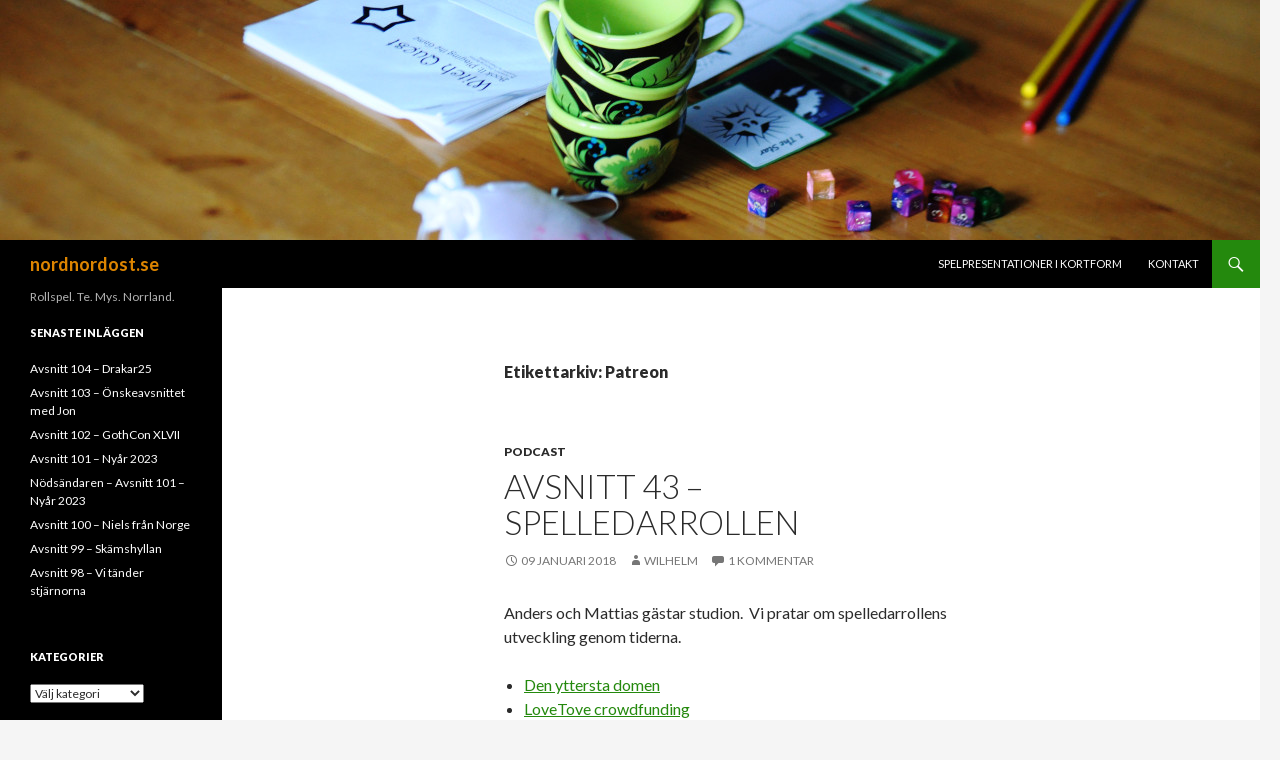

--- FILE ---
content_type: text/html; charset=UTF-8
request_url: https://www.nordnordost.se/?tag=patreon
body_size: 48648
content:
<!DOCTYPE html>
<!--[if IE 7]>
<html class="ie ie7" lang="sv-SE">
<![endif]-->
<!--[if IE 8]>
<html class="ie ie8" lang="sv-SE">
<![endif]-->
<!--[if !(IE 7) & !(IE 8)]><!-->
<html lang="sv-SE">
<!--<![endif]-->
<head>
	<meta charset="UTF-8">
	<meta name="viewport" content="width=device-width">
	<title>Patreon | nordnordost.se</title>
	<link rel="profile" href="https://gmpg.org/xfn/11">
	<link rel="pingback" href="https://www.nordnordost.se/xmlrpc.php">
	<!--[if lt IE 9]>
	<script src="https://www.nordnordost.se/wp-content/themes/twentyfourteen/js/html5.js?ver=3.7.0"></script>
	<![endif]-->
	<meta name='robots' content='max-image-preview:large' />
<link rel='dns-prefetch' href='//fonts.googleapis.com' />
<link rel='dns-prefetch' href='//s.w.org' />
<link href='https://fonts.gstatic.com' crossorigin rel='preconnect' />
<script>
window._wpemojiSettings = {"baseUrl":"https:\/\/s.w.org\/images\/core\/emoji\/13.1.0\/72x72\/","ext":".png","svgUrl":"https:\/\/s.w.org\/images\/core\/emoji\/13.1.0\/svg\/","svgExt":".svg","source":{"concatemoji":"https:\/\/www.nordnordost.se\/wp-includes\/js\/wp-emoji-release.min.js?ver=5.9.12"}};
/*! This file is auto-generated */
!function(e,a,t){var n,r,o,i=a.createElement("canvas"),p=i.getContext&&i.getContext("2d");function s(e,t){var a=String.fromCharCode;p.clearRect(0,0,i.width,i.height),p.fillText(a.apply(this,e),0,0);e=i.toDataURL();return p.clearRect(0,0,i.width,i.height),p.fillText(a.apply(this,t),0,0),e===i.toDataURL()}function c(e){var t=a.createElement("script");t.src=e,t.defer=t.type="text/javascript",a.getElementsByTagName("head")[0].appendChild(t)}for(o=Array("flag","emoji"),t.supports={everything:!0,everythingExceptFlag:!0},r=0;r<o.length;r++)t.supports[o[r]]=function(e){if(!p||!p.fillText)return!1;switch(p.textBaseline="top",p.font="600 32px Arial",e){case"flag":return s([127987,65039,8205,9895,65039],[127987,65039,8203,9895,65039])?!1:!s([55356,56826,55356,56819],[55356,56826,8203,55356,56819])&&!s([55356,57332,56128,56423,56128,56418,56128,56421,56128,56430,56128,56423,56128,56447],[55356,57332,8203,56128,56423,8203,56128,56418,8203,56128,56421,8203,56128,56430,8203,56128,56423,8203,56128,56447]);case"emoji":return!s([10084,65039,8205,55357,56613],[10084,65039,8203,55357,56613])}return!1}(o[r]),t.supports.everything=t.supports.everything&&t.supports[o[r]],"flag"!==o[r]&&(t.supports.everythingExceptFlag=t.supports.everythingExceptFlag&&t.supports[o[r]]);t.supports.everythingExceptFlag=t.supports.everythingExceptFlag&&!t.supports.flag,t.DOMReady=!1,t.readyCallback=function(){t.DOMReady=!0},t.supports.everything||(n=function(){t.readyCallback()},a.addEventListener?(a.addEventListener("DOMContentLoaded",n,!1),e.addEventListener("load",n,!1)):(e.attachEvent("onload",n),a.attachEvent("onreadystatechange",function(){"complete"===a.readyState&&t.readyCallback()})),(n=t.source||{}).concatemoji?c(n.concatemoji):n.wpemoji&&n.twemoji&&(c(n.twemoji),c(n.wpemoji)))}(window,document,window._wpemojiSettings);
</script>
<style>
img.wp-smiley,
img.emoji {
	display: inline !important;
	border: none !important;
	box-shadow: none !important;
	height: 1em !important;
	width: 1em !important;
	margin: 0 0.07em !important;
	vertical-align: -0.1em !important;
	background: none !important;
	padding: 0 !important;
}
</style>
	<link rel='stylesheet' id='wp-block-library-css'  href='https://www.nordnordost.se/wp-includes/css/dist/block-library/style.min.css?ver=5.9.12' media='all' />
<style id='wp-block-library-theme-inline-css'>
.wp-block-audio figcaption{color:#555;font-size:13px;text-align:center}.is-dark-theme .wp-block-audio figcaption{color:hsla(0,0%,100%,.65)}.wp-block-code>code{font-family:Menlo,Consolas,monaco,monospace;color:#1e1e1e;padding:.8em 1em;border:1px solid #ddd;border-radius:4px}.wp-block-embed figcaption{color:#555;font-size:13px;text-align:center}.is-dark-theme .wp-block-embed figcaption{color:hsla(0,0%,100%,.65)}.blocks-gallery-caption{color:#555;font-size:13px;text-align:center}.is-dark-theme .blocks-gallery-caption{color:hsla(0,0%,100%,.65)}.wp-block-image figcaption{color:#555;font-size:13px;text-align:center}.is-dark-theme .wp-block-image figcaption{color:hsla(0,0%,100%,.65)}.wp-block-pullquote{border-top:4px solid;border-bottom:4px solid;margin-bottom:1.75em;color:currentColor}.wp-block-pullquote__citation,.wp-block-pullquote cite,.wp-block-pullquote footer{color:currentColor;text-transform:uppercase;font-size:.8125em;font-style:normal}.wp-block-quote{border-left:.25em solid;margin:0 0 1.75em;padding-left:1em}.wp-block-quote cite,.wp-block-quote footer{color:currentColor;font-size:.8125em;position:relative;font-style:normal}.wp-block-quote.has-text-align-right{border-left:none;border-right:.25em solid;padding-left:0;padding-right:1em}.wp-block-quote.has-text-align-center{border:none;padding-left:0}.wp-block-quote.is-large,.wp-block-quote.is-style-large,.wp-block-quote.is-style-plain{border:none}.wp-block-search .wp-block-search__label{font-weight:700}.wp-block-group:where(.has-background){padding:1.25em 2.375em}.wp-block-separator{border:none;border-bottom:2px solid;margin-left:auto;margin-right:auto;opacity:.4}.wp-block-separator:not(.is-style-wide):not(.is-style-dots){width:100px}.wp-block-separator.has-background:not(.is-style-dots){border-bottom:none;height:1px}.wp-block-separator.has-background:not(.is-style-wide):not(.is-style-dots){height:2px}.wp-block-table thead{border-bottom:3px solid}.wp-block-table tfoot{border-top:3px solid}.wp-block-table td,.wp-block-table th{padding:.5em;border:1px solid;word-break:normal}.wp-block-table figcaption{color:#555;font-size:13px;text-align:center}.is-dark-theme .wp-block-table figcaption{color:hsla(0,0%,100%,.65)}.wp-block-video figcaption{color:#555;font-size:13px;text-align:center}.is-dark-theme .wp-block-video figcaption{color:hsla(0,0%,100%,.65)}.wp-block-template-part.has-background{padding:1.25em 2.375em;margin-top:0;margin-bottom:0}
</style>
<style id='powerpress-player-block-style-inline-css'>


</style>
<style id='global-styles-inline-css'>
body{--wp--preset--color--black: #000;--wp--preset--color--cyan-bluish-gray: #abb8c3;--wp--preset--color--white: #fff;--wp--preset--color--pale-pink: #f78da7;--wp--preset--color--vivid-red: #cf2e2e;--wp--preset--color--luminous-vivid-orange: #ff6900;--wp--preset--color--luminous-vivid-amber: #fcb900;--wp--preset--color--light-green-cyan: #7bdcb5;--wp--preset--color--vivid-green-cyan: #00d084;--wp--preset--color--pale-cyan-blue: #8ed1fc;--wp--preset--color--vivid-cyan-blue: #0693e3;--wp--preset--color--vivid-purple: #9b51e0;--wp--preset--color--green: #24890d;--wp--preset--color--dark-gray: #2b2b2b;--wp--preset--color--medium-gray: #767676;--wp--preset--color--light-gray: #f5f5f5;--wp--preset--gradient--vivid-cyan-blue-to-vivid-purple: linear-gradient(135deg,rgba(6,147,227,1) 0%,rgb(155,81,224) 100%);--wp--preset--gradient--light-green-cyan-to-vivid-green-cyan: linear-gradient(135deg,rgb(122,220,180) 0%,rgb(0,208,130) 100%);--wp--preset--gradient--luminous-vivid-amber-to-luminous-vivid-orange: linear-gradient(135deg,rgba(252,185,0,1) 0%,rgba(255,105,0,1) 100%);--wp--preset--gradient--luminous-vivid-orange-to-vivid-red: linear-gradient(135deg,rgba(255,105,0,1) 0%,rgb(207,46,46) 100%);--wp--preset--gradient--very-light-gray-to-cyan-bluish-gray: linear-gradient(135deg,rgb(238,238,238) 0%,rgb(169,184,195) 100%);--wp--preset--gradient--cool-to-warm-spectrum: linear-gradient(135deg,rgb(74,234,220) 0%,rgb(151,120,209) 20%,rgb(207,42,186) 40%,rgb(238,44,130) 60%,rgb(251,105,98) 80%,rgb(254,248,76) 100%);--wp--preset--gradient--blush-light-purple: linear-gradient(135deg,rgb(255,206,236) 0%,rgb(152,150,240) 100%);--wp--preset--gradient--blush-bordeaux: linear-gradient(135deg,rgb(254,205,165) 0%,rgb(254,45,45) 50%,rgb(107,0,62) 100%);--wp--preset--gradient--luminous-dusk: linear-gradient(135deg,rgb(255,203,112) 0%,rgb(199,81,192) 50%,rgb(65,88,208) 100%);--wp--preset--gradient--pale-ocean: linear-gradient(135deg,rgb(255,245,203) 0%,rgb(182,227,212) 50%,rgb(51,167,181) 100%);--wp--preset--gradient--electric-grass: linear-gradient(135deg,rgb(202,248,128) 0%,rgb(113,206,126) 100%);--wp--preset--gradient--midnight: linear-gradient(135deg,rgb(2,3,129) 0%,rgb(40,116,252) 100%);--wp--preset--duotone--dark-grayscale: url('#wp-duotone-dark-grayscale');--wp--preset--duotone--grayscale: url('#wp-duotone-grayscale');--wp--preset--duotone--purple-yellow: url('#wp-duotone-purple-yellow');--wp--preset--duotone--blue-red: url('#wp-duotone-blue-red');--wp--preset--duotone--midnight: url('#wp-duotone-midnight');--wp--preset--duotone--magenta-yellow: url('#wp-duotone-magenta-yellow');--wp--preset--duotone--purple-green: url('#wp-duotone-purple-green');--wp--preset--duotone--blue-orange: url('#wp-duotone-blue-orange');--wp--preset--font-size--small: 13px;--wp--preset--font-size--medium: 20px;--wp--preset--font-size--large: 36px;--wp--preset--font-size--x-large: 42px;}.has-black-color{color: var(--wp--preset--color--black) !important;}.has-cyan-bluish-gray-color{color: var(--wp--preset--color--cyan-bluish-gray) !important;}.has-white-color{color: var(--wp--preset--color--white) !important;}.has-pale-pink-color{color: var(--wp--preset--color--pale-pink) !important;}.has-vivid-red-color{color: var(--wp--preset--color--vivid-red) !important;}.has-luminous-vivid-orange-color{color: var(--wp--preset--color--luminous-vivid-orange) !important;}.has-luminous-vivid-amber-color{color: var(--wp--preset--color--luminous-vivid-amber) !important;}.has-light-green-cyan-color{color: var(--wp--preset--color--light-green-cyan) !important;}.has-vivid-green-cyan-color{color: var(--wp--preset--color--vivid-green-cyan) !important;}.has-pale-cyan-blue-color{color: var(--wp--preset--color--pale-cyan-blue) !important;}.has-vivid-cyan-blue-color{color: var(--wp--preset--color--vivid-cyan-blue) !important;}.has-vivid-purple-color{color: var(--wp--preset--color--vivid-purple) !important;}.has-black-background-color{background-color: var(--wp--preset--color--black) !important;}.has-cyan-bluish-gray-background-color{background-color: var(--wp--preset--color--cyan-bluish-gray) !important;}.has-white-background-color{background-color: var(--wp--preset--color--white) !important;}.has-pale-pink-background-color{background-color: var(--wp--preset--color--pale-pink) !important;}.has-vivid-red-background-color{background-color: var(--wp--preset--color--vivid-red) !important;}.has-luminous-vivid-orange-background-color{background-color: var(--wp--preset--color--luminous-vivid-orange) !important;}.has-luminous-vivid-amber-background-color{background-color: var(--wp--preset--color--luminous-vivid-amber) !important;}.has-light-green-cyan-background-color{background-color: var(--wp--preset--color--light-green-cyan) !important;}.has-vivid-green-cyan-background-color{background-color: var(--wp--preset--color--vivid-green-cyan) !important;}.has-pale-cyan-blue-background-color{background-color: var(--wp--preset--color--pale-cyan-blue) !important;}.has-vivid-cyan-blue-background-color{background-color: var(--wp--preset--color--vivid-cyan-blue) !important;}.has-vivid-purple-background-color{background-color: var(--wp--preset--color--vivid-purple) !important;}.has-black-border-color{border-color: var(--wp--preset--color--black) !important;}.has-cyan-bluish-gray-border-color{border-color: var(--wp--preset--color--cyan-bluish-gray) !important;}.has-white-border-color{border-color: var(--wp--preset--color--white) !important;}.has-pale-pink-border-color{border-color: var(--wp--preset--color--pale-pink) !important;}.has-vivid-red-border-color{border-color: var(--wp--preset--color--vivid-red) !important;}.has-luminous-vivid-orange-border-color{border-color: var(--wp--preset--color--luminous-vivid-orange) !important;}.has-luminous-vivid-amber-border-color{border-color: var(--wp--preset--color--luminous-vivid-amber) !important;}.has-light-green-cyan-border-color{border-color: var(--wp--preset--color--light-green-cyan) !important;}.has-vivid-green-cyan-border-color{border-color: var(--wp--preset--color--vivid-green-cyan) !important;}.has-pale-cyan-blue-border-color{border-color: var(--wp--preset--color--pale-cyan-blue) !important;}.has-vivid-cyan-blue-border-color{border-color: var(--wp--preset--color--vivid-cyan-blue) !important;}.has-vivid-purple-border-color{border-color: var(--wp--preset--color--vivid-purple) !important;}.has-vivid-cyan-blue-to-vivid-purple-gradient-background{background: var(--wp--preset--gradient--vivid-cyan-blue-to-vivid-purple) !important;}.has-light-green-cyan-to-vivid-green-cyan-gradient-background{background: var(--wp--preset--gradient--light-green-cyan-to-vivid-green-cyan) !important;}.has-luminous-vivid-amber-to-luminous-vivid-orange-gradient-background{background: var(--wp--preset--gradient--luminous-vivid-amber-to-luminous-vivid-orange) !important;}.has-luminous-vivid-orange-to-vivid-red-gradient-background{background: var(--wp--preset--gradient--luminous-vivid-orange-to-vivid-red) !important;}.has-very-light-gray-to-cyan-bluish-gray-gradient-background{background: var(--wp--preset--gradient--very-light-gray-to-cyan-bluish-gray) !important;}.has-cool-to-warm-spectrum-gradient-background{background: var(--wp--preset--gradient--cool-to-warm-spectrum) !important;}.has-blush-light-purple-gradient-background{background: var(--wp--preset--gradient--blush-light-purple) !important;}.has-blush-bordeaux-gradient-background{background: var(--wp--preset--gradient--blush-bordeaux) !important;}.has-luminous-dusk-gradient-background{background: var(--wp--preset--gradient--luminous-dusk) !important;}.has-pale-ocean-gradient-background{background: var(--wp--preset--gradient--pale-ocean) !important;}.has-electric-grass-gradient-background{background: var(--wp--preset--gradient--electric-grass) !important;}.has-midnight-gradient-background{background: var(--wp--preset--gradient--midnight) !important;}.has-small-font-size{font-size: var(--wp--preset--font-size--small) !important;}.has-medium-font-size{font-size: var(--wp--preset--font-size--medium) !important;}.has-large-font-size{font-size: var(--wp--preset--font-size--large) !important;}.has-x-large-font-size{font-size: var(--wp--preset--font-size--x-large) !important;}
</style>
<link rel='stylesheet' id='twentyfourteen-lato-css'  href='https://fonts.googleapis.com/css?family=Lato%3A300%2C400%2C700%2C900%2C300italic%2C400italic%2C700italic&#038;subset=latin%2Clatin-ext&#038;display=fallback' media='all' />
<link rel='stylesheet' id='genericons-css'  href='https://www.nordnordost.se/wp-content/themes/twentyfourteen/genericons/genericons.css?ver=3.0.3' media='all' />
<link rel='stylesheet' id='twentyfourteen-style-css'  href='https://www.nordnordost.se/wp-content/themes/twentyfourteen/style.css?ver=20190507' media='all' />
<link rel='stylesheet' id='twentyfourteen-block-style-css'  href='https://www.nordnordost.se/wp-content/themes/twentyfourteen/css/blocks.css?ver=20190102' media='all' />
<!--[if lt IE 9]>
<link rel='stylesheet' id='twentyfourteen-ie-css'  href='https://www.nordnordost.se/wp-content/themes/twentyfourteen/css/ie.css?ver=20140701' media='all' />
<![endif]-->
<script src='https://www.nordnordost.se/wp-includes/js/jquery/jquery.min.js?ver=3.6.0' id='jquery-core-js'></script>
<script src='https://www.nordnordost.se/wp-includes/js/jquery/jquery-migrate.min.js?ver=3.3.2' id='jquery-migrate-js'></script>
<link rel="https://api.w.org/" href="https://www.nordnordost.se/index.php?rest_route=/" /><link rel="alternate" type="application/json" href="https://www.nordnordost.se/index.php?rest_route=/wp/v2/tags/125" /><link rel="EditURI" type="application/rsd+xml" title="RSD" href="https://www.nordnordost.se/xmlrpc.php?rsd" />
<link rel="wlwmanifest" type="application/wlwmanifest+xml" href="https://www.nordnordost.se/wp-includes/wlwmanifest.xml" /> 
<meta name="generator" content="WordPress 5.9.12" />
            <script type="text/javascript"><!--
                                function powerpress_pinw(pinw_url){window.open(pinw_url, 'PowerPressPlayer','toolbar=0,status=0,resizable=1,width=460,height=320');	return false;}
                //-->

                // tabnab protection
                window.addEventListener('load', function () {
                    // make all links have rel="noopener noreferrer"
                    document.querySelectorAll('a[target="_blank"]').forEach(link => {
                        link.setAttribute('rel', 'noopener noreferrer');
                    });
                });
            </script>
            <style>.recentcomments a{display:inline !important;padding:0 !important;margin:0 !important;}</style>		<style type="text/css" id="twentyfourteen-header-css">
				.site-title a {
			color: #dd8500;
		}
		</style>
		</head>

<body class="archive tag tag-patreon tag-125 wp-embed-responsive group-blog header-image list-view full-width">
<svg xmlns="http://www.w3.org/2000/svg" viewBox="0 0 0 0" width="0" height="0" focusable="false" role="none" style="visibility: hidden; position: absolute; left: -9999px; overflow: hidden;" ><defs><filter id="wp-duotone-dark-grayscale"><feColorMatrix color-interpolation-filters="sRGB" type="matrix" values=" .299 .587 .114 0 0 .299 .587 .114 0 0 .299 .587 .114 0 0 .299 .587 .114 0 0 " /><feComponentTransfer color-interpolation-filters="sRGB" ><feFuncR type="table" tableValues="0 0.49803921568627" /><feFuncG type="table" tableValues="0 0.49803921568627" /><feFuncB type="table" tableValues="0 0.49803921568627" /><feFuncA type="table" tableValues="1 1" /></feComponentTransfer><feComposite in2="SourceGraphic" operator="in" /></filter></defs></svg><svg xmlns="http://www.w3.org/2000/svg" viewBox="0 0 0 0" width="0" height="0" focusable="false" role="none" style="visibility: hidden; position: absolute; left: -9999px; overflow: hidden;" ><defs><filter id="wp-duotone-grayscale"><feColorMatrix color-interpolation-filters="sRGB" type="matrix" values=" .299 .587 .114 0 0 .299 .587 .114 0 0 .299 .587 .114 0 0 .299 .587 .114 0 0 " /><feComponentTransfer color-interpolation-filters="sRGB" ><feFuncR type="table" tableValues="0 1" /><feFuncG type="table" tableValues="0 1" /><feFuncB type="table" tableValues="0 1" /><feFuncA type="table" tableValues="1 1" /></feComponentTransfer><feComposite in2="SourceGraphic" operator="in" /></filter></defs></svg><svg xmlns="http://www.w3.org/2000/svg" viewBox="0 0 0 0" width="0" height="0" focusable="false" role="none" style="visibility: hidden; position: absolute; left: -9999px; overflow: hidden;" ><defs><filter id="wp-duotone-purple-yellow"><feColorMatrix color-interpolation-filters="sRGB" type="matrix" values=" .299 .587 .114 0 0 .299 .587 .114 0 0 .299 .587 .114 0 0 .299 .587 .114 0 0 " /><feComponentTransfer color-interpolation-filters="sRGB" ><feFuncR type="table" tableValues="0.54901960784314 0.98823529411765" /><feFuncG type="table" tableValues="0 1" /><feFuncB type="table" tableValues="0.71764705882353 0.25490196078431" /><feFuncA type="table" tableValues="1 1" /></feComponentTransfer><feComposite in2="SourceGraphic" operator="in" /></filter></defs></svg><svg xmlns="http://www.w3.org/2000/svg" viewBox="0 0 0 0" width="0" height="0" focusable="false" role="none" style="visibility: hidden; position: absolute; left: -9999px; overflow: hidden;" ><defs><filter id="wp-duotone-blue-red"><feColorMatrix color-interpolation-filters="sRGB" type="matrix" values=" .299 .587 .114 0 0 .299 .587 .114 0 0 .299 .587 .114 0 0 .299 .587 .114 0 0 " /><feComponentTransfer color-interpolation-filters="sRGB" ><feFuncR type="table" tableValues="0 1" /><feFuncG type="table" tableValues="0 0.27843137254902" /><feFuncB type="table" tableValues="0.5921568627451 0.27843137254902" /><feFuncA type="table" tableValues="1 1" /></feComponentTransfer><feComposite in2="SourceGraphic" operator="in" /></filter></defs></svg><svg xmlns="http://www.w3.org/2000/svg" viewBox="0 0 0 0" width="0" height="0" focusable="false" role="none" style="visibility: hidden; position: absolute; left: -9999px; overflow: hidden;" ><defs><filter id="wp-duotone-midnight"><feColorMatrix color-interpolation-filters="sRGB" type="matrix" values=" .299 .587 .114 0 0 .299 .587 .114 0 0 .299 .587 .114 0 0 .299 .587 .114 0 0 " /><feComponentTransfer color-interpolation-filters="sRGB" ><feFuncR type="table" tableValues="0 0" /><feFuncG type="table" tableValues="0 0.64705882352941" /><feFuncB type="table" tableValues="0 1" /><feFuncA type="table" tableValues="1 1" /></feComponentTransfer><feComposite in2="SourceGraphic" operator="in" /></filter></defs></svg><svg xmlns="http://www.w3.org/2000/svg" viewBox="0 0 0 0" width="0" height="0" focusable="false" role="none" style="visibility: hidden; position: absolute; left: -9999px; overflow: hidden;" ><defs><filter id="wp-duotone-magenta-yellow"><feColorMatrix color-interpolation-filters="sRGB" type="matrix" values=" .299 .587 .114 0 0 .299 .587 .114 0 0 .299 .587 .114 0 0 .299 .587 .114 0 0 " /><feComponentTransfer color-interpolation-filters="sRGB" ><feFuncR type="table" tableValues="0.78039215686275 1" /><feFuncG type="table" tableValues="0 0.94901960784314" /><feFuncB type="table" tableValues="0.35294117647059 0.47058823529412" /><feFuncA type="table" tableValues="1 1" /></feComponentTransfer><feComposite in2="SourceGraphic" operator="in" /></filter></defs></svg><svg xmlns="http://www.w3.org/2000/svg" viewBox="0 0 0 0" width="0" height="0" focusable="false" role="none" style="visibility: hidden; position: absolute; left: -9999px; overflow: hidden;" ><defs><filter id="wp-duotone-purple-green"><feColorMatrix color-interpolation-filters="sRGB" type="matrix" values=" .299 .587 .114 0 0 .299 .587 .114 0 0 .299 .587 .114 0 0 .299 .587 .114 0 0 " /><feComponentTransfer color-interpolation-filters="sRGB" ><feFuncR type="table" tableValues="0.65098039215686 0.40392156862745" /><feFuncG type="table" tableValues="0 1" /><feFuncB type="table" tableValues="0.44705882352941 0.4" /><feFuncA type="table" tableValues="1 1" /></feComponentTransfer><feComposite in2="SourceGraphic" operator="in" /></filter></defs></svg><svg xmlns="http://www.w3.org/2000/svg" viewBox="0 0 0 0" width="0" height="0" focusable="false" role="none" style="visibility: hidden; position: absolute; left: -9999px; overflow: hidden;" ><defs><filter id="wp-duotone-blue-orange"><feColorMatrix color-interpolation-filters="sRGB" type="matrix" values=" .299 .587 .114 0 0 .299 .587 .114 0 0 .299 .587 .114 0 0 .299 .587 .114 0 0 " /><feComponentTransfer color-interpolation-filters="sRGB" ><feFuncR type="table" tableValues="0.098039215686275 1" /><feFuncG type="table" tableValues="0 0.66274509803922" /><feFuncB type="table" tableValues="0.84705882352941 0.41960784313725" /><feFuncA type="table" tableValues="1 1" /></feComponentTransfer><feComposite in2="SourceGraphic" operator="in" /></filter></defs></svg><div id="page" class="hfeed site">
		<div id="site-header">
		<a href="https://www.nordnordost.se/" rel="home">
			<img src="https://www.nordnordost.se/wp-content/uploads/2014/02/NNO-wqheader.jpg" width="1260" height="240" alt="nordnordost.se" />
		</a>
	</div>
	
	<header id="masthead" class="site-header">
		<div class="header-main">
			<h1 class="site-title"><a href="https://www.nordnordost.se/" rel="home">nordnordost.se</a></h1>

			<div class="search-toggle">
				<a href="#search-container" class="screen-reader-text" aria-expanded="false" aria-controls="search-container">Sök</a>
			</div>

			<nav id="primary-navigation" class="site-navigation primary-navigation">
				<button class="menu-toggle">Primär meny</button>
				<a class="screen-reader-text skip-link" href="#content">Hoppa till innehåll</a>
				<div id="primary-menu" class="nav-menu"><ul>
<li class="page_item page-item-467"><a href="https://www.nordnordost.se/?page_id=467">Spelpresentationer i kortform</a></li>
<li class="page_item page-item-8"><a href="https://www.nordnordost.se/?page_id=8">Kontakt</a></li>
</ul></div>
			</nav>
		</div>

		<div id="search-container" class="search-box-wrapper hide">
			<div class="search-box">
				<form role="search" method="get" class="search-form" action="https://www.nordnordost.se/">
				<label>
					<span class="screen-reader-text">Sök efter:</span>
					<input type="search" class="search-field" placeholder="Sök &hellip;" value="" name="s" />
				</label>
				<input type="submit" class="search-submit" value="Sök" />
			</form>			</div>
		</div>
	</header><!-- #masthead -->

	<div id="main" class="site-main">

	<section id="primary" class="content-area">
		<div id="content" class="site-content" role="main">

			
			<header class="archive-header">
				<h1 class="archive-title">
				Etikettarkiv: Patreon				</h1>

							</header><!-- .archive-header -->

				
<article id="post-991" class="post-991 post type-post status-publish format-standard hentry category-podcast tag-chill tag-chock tag-cyber-m77 tag-den-yttersta-domen tag-gumshoe tag-heroquest tag-kulf tag-mutant-undergangens-arvtagare tag-patreon">
	
	<header class="entry-header">
				<div class="entry-meta">
			<span class="cat-links"><a href="https://www.nordnordost.se/?cat=17" rel="category">Podcast</a></span>
		</div>
			<h1 class="entry-title"><a href="https://www.nordnordost.se/?p=991" rel="bookmark">Avsnitt 43 &#8211; Spelledarrollen</a></h1>
		<div class="entry-meta">
			<span class="entry-date"><a href="https://www.nordnordost.se/?p=991" rel="bookmark"><time class="entry-date" datetime="2018-01-09T20:39:43+01:00">09 januari 2018</time></a></span> <span class="byline"><span class="author vcard"><a class="url fn n" href="https://www.nordnordost.se/?author=2" rel="author">Wilhelm</a></span></span>			<span class="comments-link"><a href="https://www.nordnordost.se/?p=991#comments">1 kommentar</a></span>
						</div><!-- .entry-meta -->
	</header><!-- .entry-header -->

		<div class="entry-content">
		<p>Anders och Mattias gästar studion.  Vi pratar om spelledarrollens utveckling genom tiderna.</p>
<ul>
<li><a href="https://denytterstadomen.wordpress.com">Den yttersta domen</a></li>
<li><a href="https://www.gofundme.com/lovetove">LoveTove crowdfunding</a></li>
<li><a href="https://www.patreon.com/nordnordost">Nordnordosts Patreon</a></li>
<li><a href="http://www.drivethrurpg.com/product/228453/Cyber-M-77">Cyber M/77 crowdfunding</a></li>
<li><a href="http://www.rollspel.nu/forum/allm%C3%A4nna-diskussionsforum/promotion/268434-promotion-chock-%C3%A5ter-fr%C3%A5n-graven">Chock kommer i ny tappning från Eloso</a></li>
<li><a href="https://ndpdesign.com/wwwrpg/">World Wide Wrestling</a></li>
<li><a href="https://www.facebook.com/askfageln/posts/561885740815724">Åskfågeln och Fenix omröstning om bästa X 2017</a></li>
</ul>
<p><a href="https://www.ludd.ltu.se/users/wilper/nno/NNO_episod_43.mp3">Ladda ner avsnittet här.</a></p>
<div class="powerpress_player" id="powerpress_player_6562"><!--[if lt IE 9]><script>document.createElement('audio');</script><![endif]-->
<audio class="wp-audio-shortcode" id="audio-991-1" preload="none" style="width: 100%;" controls="controls"><source type="audio/mpeg" src="https://www.ludd.ltu.se/users/wilper/nno/NNO_episod_43.mp3?_=1" /><a href="https://www.ludd.ltu.se/users/wilper/nno/NNO_episod_43.mp3">https://www.ludd.ltu.se/users/wilper/nno/NNO_episod_43.mp3</a></audio></div><p class="powerpress_links powerpress_links_mp3" style="margin-bottom: 1px !important;">Podcast: <a href="https://www.ludd.ltu.se/users/wilper/nno/NNO_episod_43.mp3" class="powerpress_link_pinw" target="_blank" title="Play in new window" onclick="return powerpress_pinw('https://www.nordnordost.se/?powerpress_pinw=991-podcast');" rel="nofollow">Play in new window</a> | <a href="https://www.ludd.ltu.se/users/wilper/nno/NNO_episod_43.mp3" class="powerpress_link_d" title="Download" rel="nofollow" download="NNO_episod_43.mp3">Download</a></p><p class="powerpress_links powerpress_subscribe_links">Subscribe: <a href="https://www.nordnordost.se/?feed=podcast" class="powerpress_link_subscribe powerpress_link_subscribe_rss" target="_blank" title="Subscribe via RSS" rel="nofollow">RSS</a></p>	</div><!-- .entry-content -->
	
	<footer class="entry-meta"><span class="tag-links"><a href="https://www.nordnordost.se/?tag=chill" rel="tag">Chill</a><a href="https://www.nordnordost.se/?tag=chock" rel="tag">Chock</a><a href="https://www.nordnordost.se/?tag=cyber-m77" rel="tag">Cyber M/77</a><a href="https://www.nordnordost.se/?tag=den-yttersta-domen" rel="tag">Den Yttersta Domen</a><a href="https://www.nordnordost.se/?tag=gumshoe" rel="tag">Gumshoe</a><a href="https://www.nordnordost.se/?tag=heroquest" rel="tag">Heroquest</a><a href="https://www.nordnordost.se/?tag=kulf" rel="tag">Kulf</a><a href="https://www.nordnordost.se/?tag=mutant-undergangens-arvtagare" rel="tag">Mutant Undergångens Arvtagare</a><a href="https://www.nordnordost.se/?tag=patreon" rel="tag">Patreon</a></span></footer></article><!-- #post-991 -->
		</div><!-- #content -->
	</section><!-- #primary -->

<div id="secondary">
		<h2 class="site-description">Rollspel. Te. Mys. Norrland.</h2>
	
	
		<div id="primary-sidebar" class="primary-sidebar widget-area" role="complementary">
		
		<aside id="recent-posts-3" class="widget widget_recent_entries">
		<h1 class="widget-title">Senaste inläggen</h1><nav aria-label="Senaste inläggen">
		<ul>
											<li>
					<a href="https://www.nordnordost.se/?p=1357">Avsnitt 104 &#8211; Drakar25</a>
									</li>
											<li>
					<a href="https://www.nordnordost.se/?p=1352">Avsnitt 103 &#8211; Önskeavsnittet med Jon</a>
									</li>
											<li>
					<a href="https://www.nordnordost.se/?p=1349">Avsnitt 102 &#8211; GothCon XLVII</a>
									</li>
											<li>
					<a href="https://www.nordnordost.se/?p=1342">Avsnitt 101 &#8211; Nyår 2023</a>
									</li>
											<li>
					<a href="https://www.nordnordost.se/?p=1339">Nödsändaren &#8211; Avsnitt 101 &#8211; Nyår 2023</a>
									</li>
											<li>
					<a href="https://www.nordnordost.se/?p=1333">Avsnitt 100 &#8211; Niels från Norge</a>
									</li>
											<li>
					<a href="https://www.nordnordost.se/?p=1329">Avsnitt 99 &#8211; Skämshyllan</a>
									</li>
											<li>
					<a href="https://www.nordnordost.se/?p=1326">Avsnitt 98 &#8211; Vi tänder stjärnorna</a>
									</li>
					</ul>

		</nav></aside><aside id="categories-3" class="widget widget_categories"><h1 class="widget-title">Kategorier</h1><form action="https://www.nordnordost.se" method="get"><label class="screen-reader-text" for="cat">Kategorier</label><select  name='cat' id='cat' class='postform' >
	<option value='-1'>Välj kategori</option>
	<option class="level-0" value="79">Bloggspotting</option>
	<option class="level-0" value="3">Evenemang</option>
	<option class="level-0" value="12">Forumspotting</option>
	<option class="level-0" value="4">Hemsidan</option>
	<option class="level-0" value="1">Okategoriserade</option>
	<option class="level-0" value="17">Podcast</option>
	<option class="level-0" value="84">Podspotting</option>
	<option class="level-0" value="91">Spel i media</option>
	<option class="level-0" value="32">Spelmaterial</option>
	<option class="level-0" value="6">Spelrapport</option>
	<option class="level-0" value="5">Speltips</option>
</select>
</form>
<script>
/* <![CDATA[ */
(function() {
	var dropdown = document.getElementById( "cat" );
	function onCatChange() {
		if ( dropdown.options[ dropdown.selectedIndex ].value > 0 ) {
			dropdown.parentNode.submit();
		}
	}
	dropdown.onchange = onCatChange;
})();
/* ]]> */
</script>

			</aside><aside id="execphp-3" class="widget widget_execphp"><h1 class="widget-title">Taggar</h1>			<div class="execphpwidget"><a href="https://www.nordnordost.se/?tag=archipelago" class="tag-cloud-link tag-link-29 tag-link-position-1" style="font-size: 9pt;" aria-label="Archipelago (3 objekt)">Archipelago</a>
<a href="https://www.nordnordost.se/?tag=ars-magica" class="tag-cloud-link tag-link-92 tag-link-position-2" style="font-size: 9pt;" aria-label="Ars Magica (3 objekt)">Ars Magica</a>
<a href="https://www.nordnordost.se/?tag=a-taste-for-murder" class="tag-cloud-link tag-link-47 tag-link-position-3" style="font-size: 9.7741935483871pt;" aria-label="A Taste For Murder (5 objekt)">A Taste For Murder</a>
<a href="https://www.nordnordost.se/?tag=burning-empires" class="tag-cloud-link tag-link-142 tag-link-position-4" style="font-size: 10.89247311828pt;" aria-label="Burning Empires (10 objekt)">Burning Empires</a>
<a href="https://www.nordnordost.se/?tag=cyber-m77" class="tag-cloud-link tag-link-98 tag-link-position-5" style="font-size: 11.58064516129pt;" aria-label="Cyber M/77 (15 objekt)">Cyber M/77</a>
<a href="https://www.nordnordost.se/?tag=de-fordomda" class="tag-cloud-link tag-link-202 tag-link-position-6" style="font-size: 9.4301075268817pt;" aria-label="De fördömda (4 objekt)">De fördömda</a>
<a href="https://www.nordnordost.se/?tag=den-yttersta-domen" class="tag-cloud-link tag-link-73 tag-link-position-7" style="font-size: 11.193548387097pt;" aria-label="Den Yttersta Domen (12 objekt)">Den Yttersta Domen</a>
<a href="https://www.nordnordost.se/?tag=drakar-och-demoner" class="tag-cloud-link tag-link-111 tag-link-position-8" style="font-size: 10.89247311828pt;" aria-label="Drakar och Demoner (10 objekt)">Drakar och Demoner</a>
<a href="https://www.nordnordost.se/?tag=dungeons-dragons" class="tag-cloud-link tag-link-96 tag-link-position-9" style="font-size: 10.89247311828pt;" aria-label="Dungeons &amp; Dragons (10 objekt)">Dungeons &amp; Dragons</a>
<a href="https://www.nordnordost.se/?tag=english-podcast-episode" class="tag-cloud-link tag-link-66 tag-link-position-10" style="font-size: 11.924731182796pt;" aria-label="English podcast episode (18 objekt)">English podcast episode</a>
<a href="https://www.nordnordost.se/?tag=evolutionens-barn" class="tag-cloud-link tag-link-15 tag-link-position-11" style="font-size: 10.075268817204pt;" aria-label="Evolutionens Barn (6 objekt)">Evolutionens Barn</a>
<a href="https://www.nordnordost.se/?tag=fiasco" class="tag-cloud-link tag-link-46 tag-link-position-12" style="font-size: 9.4301075268817pt;" aria-label="Fiasco (4 objekt)">Fiasco</a>
<a href="https://www.nordnordost.se/?tag=follow" class="tag-cloud-link tag-link-143 tag-link-position-13" style="font-size: 9.7741935483871pt;" aria-label="Follow (5 objekt)">Follow</a>
<a href="https://www.nordnordost.se/?tag=gothcon" class="tag-cloud-link tag-link-13 tag-link-position-14" style="font-size: 10.89247311828pt;" aria-label="GothCon (10 objekt)">GothCon</a>
<a href="https://www.nordnordost.se/?tag=heros-banner" class="tag-cloud-link tag-link-23 tag-link-position-15" style="font-size: 9pt;" aria-label="Hero&#039;s Banner (3 objekt)">Hero&#039;s Banner</a>
<a href="https://www.nordnordost.se/?tag=heroquest" class="tag-cloud-link tag-link-130 tag-link-position-16" style="font-size: 9.4301075268817pt;" aria-label="Heroquest (4 objekt)">Heroquest</a>
<a href="https://www.nordnordost.se/?tag=hidden-kingdom" class="tag-cloud-link tag-link-134 tag-link-position-17" style="font-size: 9pt;" aria-label="Hidden Kingdom (3 objekt)">Hidden Kingdom</a>
<a href="https://www.nordnordost.se/?tag=hjaltarnas-tid" class="tag-cloud-link tag-link-109 tag-link-position-18" style="font-size: 9.7741935483871pt;" aria-label="Hjältarnas tid (5 objekt)">Hjältarnas tid</a>
<a href="https://www.nordnordost.se/?tag=hydra" class="tag-cloud-link tag-link-132 tag-link-position-19" style="font-size: 9.4301075268817pt;" aria-label="Hydra (4 objekt)">Hydra</a>
<a href="https://www.nordnordost.se/?tag=hostdimma" class="tag-cloud-link tag-link-99 tag-link-position-20" style="font-size: 9.7741935483871pt;" aria-label="Höstdimma (5 objekt)">Höstdimma</a>
<a href="https://www.nordnordost.se/?tag=itras-by" class="tag-cloud-link tag-link-107 tag-link-position-21" style="font-size: 9pt;" aria-label="Itras By (3 objekt)">Itras By</a>
<a href="https://www.nordnordost.se/?tag=kuf" class="tag-cloud-link tag-link-153 tag-link-position-22" style="font-size: 13pt;" aria-label="Kuf (33 objekt)">Kuf</a>
<a href="https://www.nordnordost.se/?tag=kulf" class="tag-cloud-link tag-link-118 tag-link-position-23" style="font-size: 9pt;" aria-label="Kulf (3 objekt)">Kulf</a>
<a href="https://www.nordnordost.se/?tag=kopman-i-rod-zon" class="tag-cloud-link tag-link-179 tag-link-position-24" style="font-size: 9.4301075268817pt;" aria-label="Köpman i röd zon (4 objekt)">Köpman i röd zon</a>
<a href="https://www.nordnordost.se/?tag=lady-blackbird" class="tag-cloud-link tag-link-22 tag-link-position-25" style="font-size: 10.075268817204pt;" aria-label="Lady Blackbird (6 objekt)">Lady Blackbird</a>
<a href="https://www.nordnordost.se/?tag=masks" class="tag-cloud-link tag-link-138 tag-link-position-26" style="font-size: 9pt;" aria-label="Masks (3 objekt)">Masks</a>
<a href="https://www.nordnordost.se/?tag=medan-varlden-gar-under" class="tag-cloud-link tag-link-53 tag-link-position-27" style="font-size: 9pt;" aria-label="Medan världen går under (3 objekt)">Medan världen går under</a>
<a href="https://www.nordnordost.se/?tag=montsegur" class="tag-cloud-link tag-link-34 tag-link-position-28" style="font-size: 9pt;" aria-label="Montsegur (3 objekt)">Montsegur</a>
<a href="https://www.nordnordost.se/?tag=montsegur-1244" class="tag-cloud-link tag-link-75 tag-link-position-29" style="font-size: 10.075268817204pt;" aria-label="Montsegur 1244 (6 objekt)">Montsegur 1244</a>
<a href="https://www.nordnordost.se/?tag=mothership" class="tag-cloud-link tag-link-147 tag-link-position-30" style="font-size: 9pt;" aria-label="Mothership (3 objekt)">Mothership</a>
<a href="https://www.nordnordost.se/?tag=mouse-guard" class="tag-cloud-link tag-link-157 tag-link-position-31" style="font-size: 10.290322580645pt;" aria-label="Mouse Guard (7 objekt)">Mouse Guard</a>
<a href="https://www.nordnordost.se/?tag=nno-spelar" class="tag-cloud-link tag-link-131 tag-link-position-32" style="font-size: 10.075268817204pt;" aria-label="NNO spelar (6 objekt)">NNO spelar</a>
<a href="https://www.nordnordost.se/?tag=okult" class="tag-cloud-link tag-link-120 tag-link-position-33" style="font-size: 10.720430107527pt;" aria-label="Okult (9 objekt)">Okult</a>
<a href="https://www.nordnordost.se/?tag=podcast" class="tag-cloud-link tag-link-83 tag-link-position-34" style="font-size: 12.440860215054pt;" aria-label="Podcast (24 objekt)">Podcast</a>
<a href="https://www.nordnordost.se/?tag=polaris" class="tag-cloud-link tag-link-18 tag-link-position-35" style="font-size: 9.4301075268817pt;" aria-label="Polaris (4 objekt)">Polaris</a>
<a href="https://www.nordnordost.se/?tag=silver-and-white" class="tag-cloud-link tag-link-60 tag-link-position-36" style="font-size: 9pt;" aria-label="Silver and White (3 objekt)">Silver and White</a>
<a href="https://www.nordnordost.se/?tag=solar-system" class="tag-cloud-link tag-link-67 tag-link-position-37" style="font-size: 9.7741935483871pt;" aria-label="Solar System (5 objekt)">Solar System</a>
<a href="https://www.nordnordost.se/?tag=savcon" class="tag-cloud-link tag-link-20 tag-link-position-38" style="font-size: 10.89247311828pt;" aria-label="SävCon (10 objekt)">SävCon</a>
<a href="https://www.nordnordost.se/?tag=the-daughters-of-verona" class="tag-cloud-link tag-link-64 tag-link-position-39" style="font-size: 11.193548387097pt;" aria-label="The Daughters of Verona (12 objekt)">The Daughters of Verona</a>
<a href="https://www.nordnordost.se/?tag=the-troubleshooters" class="tag-cloud-link tag-link-189 tag-link-position-40" style="font-size: 9.7741935483871pt;" aria-label="The Troubleshooters (5 objekt)">The Troubleshooters</a>
<a href="https://www.nordnordost.se/?tag=troubleshooters" class="tag-cloud-link tag-link-171 tag-link-position-41" style="font-size: 9.4301075268817pt;" aria-label="Troubleshooters (4 objekt)">Troubleshooters</a>
<a href="https://www.nordnordost.se/?tag=vampire-the-masquerade" class="tag-cloud-link tag-link-85 tag-link-position-42" style="font-size: 9.4301075268817pt;" aria-label="Vampire the Masquerade (4 objekt)">Vampire the Masquerade</a>
<a href="https://www.nordnordost.se/?tag=warhammer-fantasy-roleplay" class="tag-cloud-link tag-link-151 tag-link-position-43" style="font-size: 10.075268817204pt;" aria-label="Warhammer Fantasy Roleplay (6 objekt)">Warhammer Fantasy Roleplay</a>
<a href="https://www.nordnordost.se/?tag=zombie-cinema" class="tag-cloud-link tag-link-36 tag-link-position-44" style="font-size: 10.505376344086pt;" aria-label="Zombie Cinema (8 objekt)">Zombie Cinema</a>
<a href="https://www.nordnordost.se/?tag=okenros" class="tag-cloud-link tag-link-169 tag-link-position-45" style="font-size: 12.010752688172pt;" aria-label="Ökenros (19 objekt)">Ökenros</a> </div>
		</aside><aside id="recent-comments-3" class="widget widget_recent_comments"><h1 class="widget-title">Senaste kommentarer</h1><nav aria-label="Senaste kommentarer"><ul id="recentcomments"><li class="recentcomments"><span class="comment-author-link"><a href='https://www.nordnordost.se/?p=1326' rel='external nofollow ugc' class='url'>Avsnitt 98 &#8211; Vi tänder stjärnorna | nordnordost.se</a></span> om <a href="https://www.nordnordost.se/?p=1181&#038;cpage=1#comment-116928">Avsnitt 69 &#8211; Folkbildning</a></li><li class="recentcomments"><span class="comment-author-link"><a href='http://wilper.wordpress.com' rel='external nofollow ugc' class='url'>Wilhelm</a></span> om <a href="https://www.nordnordost.se/?p=1309&#038;cpage=1#comment-114104">Avsnitt 95 &#8211; Göra rollpersoner?</a></li><li class="recentcomments"><span class="comment-author-link">Hasselsnok</span> om <a href="https://www.nordnordost.se/?p=1309&#038;cpage=1#comment-113024">Avsnitt 95 &#8211; Göra rollpersoner?</a></li><li class="recentcomments"><span class="comment-author-link"><a href='https://wilhelmsgames.wordpress.com/2021/08/25/the-daughters-of-verona-10-year-anniversary/' rel='external nofollow ugc' class='url'>The Daughters of Verona &#8211; 10 year anniversary | Wilhelm&#039;s Games</a></span> om <a href="https://www.nordnordost.se/?p=1285&#038;cpage=1#comment-108124">Avsnitt 90 / Episode 18 &#8211; The Daughters of Verona</a></li><li class="recentcomments"><span class="comment-author-link"><a href='http://wilper.wordpress.com' rel='external nofollow ugc' class='url'>Wilhelm</a></span> om <a href="https://www.nordnordost.se/?p=1111&#038;cpage=1#comment-94381">Avsnitt 56 &#8211; Mattias testar OSR</a></li><li class="recentcomments"><span class="comment-author-link">Jesper</span> om <a href="https://www.nordnordost.se/?p=1111&#038;cpage=1#comment-92175">Avsnitt 56 &#8211; Mattias testar OSR</a></li><li class="recentcomments"><span class="comment-author-link"><a href='https://www.nordnordost.se/?p=1247' rel='external nofollow ugc' class='url'>Avsnitt 82 / Episode 17 &#8211; OKULT | nordnordost.se</a></span> om <a href="https://www.nordnordost.se/?p=1187&#038;cpage=1#comment-53467">Avsnitt 70 / Episode 16 &#8211; The Dune Rose</a></li><li class="recentcomments"><span class="comment-author-link"><a href='https://www.nordnordost.se/?p=1247' rel='external nofollow ugc' class='url'>Avsnitt 82 / Episode 17 &#8211; OKULT | nordnordost.se</a></span> om <a href="https://www.nordnordost.se/?p=1130&#038;cpage=1#comment-53251">Avsnitt 59 / Episode 15 &#8211; Kuf</a></li><li class="recentcomments"><span class="comment-author-link"><a href='http://gnomvid.se/2018/03/06/om-rollspelet-ur-varselklotet/' rel='external nofollow ugc' class='url'>Om rollspelet &#8220;Ur Varselklotet&#8221; &#8211; Laia Odo-institutet</a></span> om <a href="https://www.nordnordost.se/?p=1012&#038;cpage=1#comment-30220">Joel läser &#8221;Ur Varselklotet&#8221;</a></li><li class="recentcomments"><span class="comment-author-link"><a href='https://www.nordnordost.se/?p=1167' rel='external nofollow ugc' class='url'>Avsnitt 67 &#8211; Fråga vad du vill | nordnordost.se</a></span> om <a href="https://www.nordnordost.se/?p=1142&#038;cpage=1#comment-29205">Avsnitt 62 &#8211; Att skriva spel</a></li></ul></nav></aside><aside id="meta-3" class="widget widget_meta"><h1 class="widget-title">Meta</h1><nav aria-label="Meta">
		<ul>
						<li><a href="https://www.nordnordost.se/wp-login.php">Logga in</a></li>
			<li><a href="https://www.nordnordost.se/?feed=rss2">Flöde för inlägg</a></li>
			<li><a href="https://www.nordnordost.se/?feed=comments-rss2">Flöde för kommentarer</a></li>

			<li><a href="https://sv.wordpress.org/">WordPress.org</a></li>
		</ul>

		</nav></aside>	</div><!-- #primary-sidebar -->
	</div><!-- #secondary -->

		</div><!-- #main -->

		<footer id="colophon" class="site-footer">

			
			<div class="site-info">
												<a href="https://sv.wordpress.org/" class="imprint">
					Drivs med WordPress				</a>
			</div><!-- .site-info -->
		</footer><!-- #colophon -->
	</div><!-- #page -->

	<link rel='stylesheet' id='mediaelement-css'  href='https://www.nordnordost.se/wp-includes/js/mediaelement/mediaelementplayer-legacy.min.css?ver=4.2.16' media='all' />
<link rel='stylesheet' id='wp-mediaelement-css'  href='https://www.nordnordost.se/wp-includes/js/mediaelement/wp-mediaelement.min.css?ver=5.9.12' media='all' />
<script src='https://www.nordnordost.se/wp-content/themes/twentyfourteen/js/functions.js?ver=20171218' id='twentyfourteen-script-js'></script>
<script src='https://www.nordnordost.se/wp-content/plugins/powerpress/player.min.js?ver=5.9.12' id='powerpress-player-js'></script>
<script id='mediaelement-core-js-before'>
var mejsL10n = {"language":"sv","strings":{"mejs.download-file":"Ladda ner fil","mejs.install-flash":"Din webbl\u00e4sare har ingen Flash-spelare aktiverad eller installerad. Aktivera ditt till\u00e4gg f\u00f6r Flash eller h\u00e4mta senaste versionen p\u00e5 https:\/\/get.adobe.com\/flashplayer\/","mejs.fullscreen":"Fullsk\u00e4rm","mejs.play":"Spela upp","mejs.pause":"Paus","mejs.time-slider":"S\u00f6kare","mejs.time-help-text":"Anv\u00e4nd v\u00e4nster\/h\u00f6ger-piltangenter f\u00f6r att hoppa en sekund, upp\/ner-piltangenter f\u00f6r att hoppa tio sekunder.","mejs.live-broadcast":"Direkts\u00e4ndning","mejs.volume-help-text":"Anv\u00e4nd upp\/ner-piltangenterna f\u00f6r att h\u00f6ja eller s\u00e4nka volymen.","mejs.unmute":"S\u00e4tt p\u00e5 ljud","mejs.mute":"Ljud av","mejs.volume-slider":"Volymkontroll","mejs.video-player":"Videospelare","mejs.audio-player":"Ljudspelare","mejs.captions-subtitles":"Textning","mejs.captions-chapters":"Kapitel","mejs.none":"Inget","mejs.afrikaans":"Afrikaans","mejs.albanian":"Albanska","mejs.arabic":"Arabiska","mejs.belarusian":"Vitryska","mejs.bulgarian":"Bulgariska","mejs.catalan":"Katalanska","mejs.chinese":"Kinesiska","mejs.chinese-simplified":"Kinesiska (f\u00f6renklad)","mejs.chinese-traditional":"Kinesiska (traditionell)","mejs.croatian":"Kroatiska","mejs.czech":"Tjeckiska","mejs.danish":"Danska","mejs.dutch":"Nederl\u00e4ndska","mejs.english":"Engelska","mejs.estonian":"Estniska","mejs.filipino":"Filippinska","mejs.finnish":"Finska","mejs.french":"Franska","mejs.galician":"Galiciska","mejs.german":"Tyska","mejs.greek":"Grekiska","mejs.haitian-creole":"Haitisk kreol","mejs.hebrew":"Hebreiska","mejs.hindi":"Hindi","mejs.hungarian":"Ungerska","mejs.icelandic":"Isl\u00e4ndska","mejs.indonesian":"Indonesiska","mejs.irish":"Iriska","mejs.italian":"Italienska","mejs.japanese":"Japanska","mejs.korean":"Koreanska","mejs.latvian":"Lettiska","mejs.lithuanian":"Litauiska","mejs.macedonian":"Makedonska","mejs.malay":"Malajiska","mejs.maltese":"Maltesiska","mejs.norwegian":"Norska","mejs.persian":"Persiska","mejs.polish":"Polska","mejs.portuguese":"Portugisiska","mejs.romanian":"Rum\u00e4nska","mejs.russian":"Ryska","mejs.serbian":"Serbiska","mejs.slovak":"Slovakiska","mejs.slovenian":"Slovenska","mejs.spanish":"Spanska","mejs.swahili":"Swahili","mejs.swedish":"Svenska","mejs.tagalog":"Tagalog","mejs.thai":"Thail\u00e4ndska","mejs.turkish":"Turkiska","mejs.ukrainian":"Ukrainska","mejs.vietnamese":"Vietnamesiska","mejs.welsh":"Kymriska","mejs.yiddish":"Jiddisch"}};
</script>
<script src='https://www.nordnordost.se/wp-includes/js/mediaelement/mediaelement-and-player.min.js?ver=4.2.16' id='mediaelement-core-js'></script>
<script src='https://www.nordnordost.se/wp-includes/js/mediaelement/mediaelement-migrate.min.js?ver=5.9.12' id='mediaelement-migrate-js'></script>
<script id='mediaelement-js-extra'>
var _wpmejsSettings = {"pluginPath":"\/wp-includes\/js\/mediaelement\/","classPrefix":"mejs-","stretching":"responsive"};
</script>
<script src='https://www.nordnordost.se/wp-includes/js/mediaelement/wp-mediaelement.min.js?ver=5.9.12' id='wp-mediaelement-js'></script>
</body>
</html>
